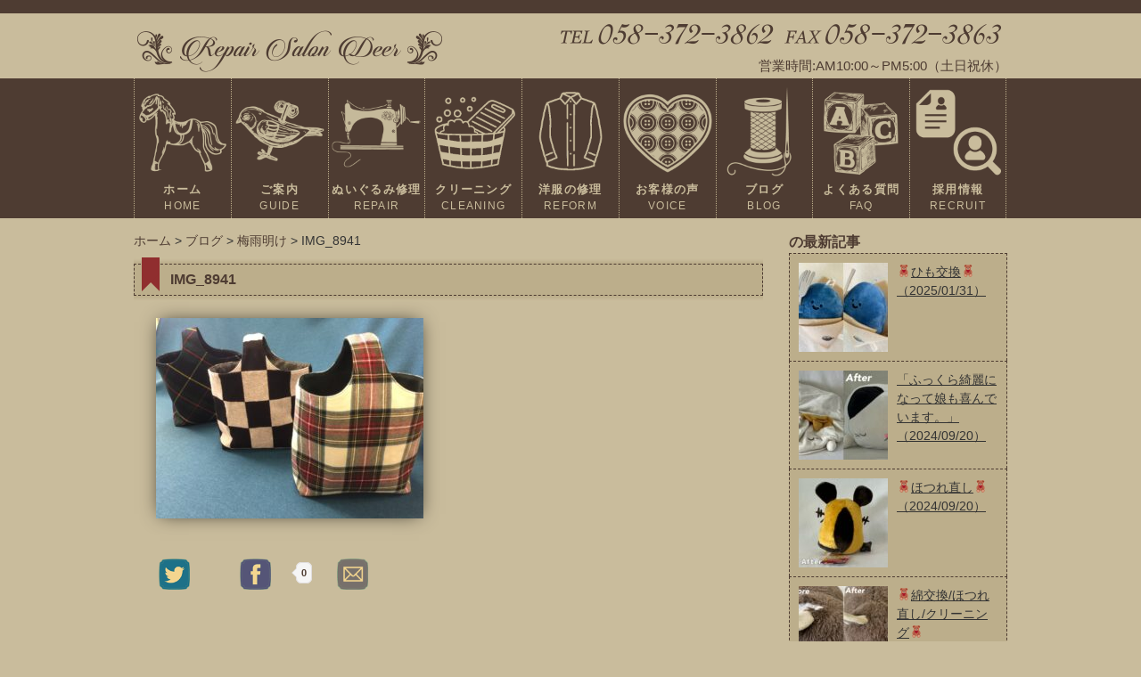

--- FILE ---
content_type: text/html; charset=UTF-8
request_url: https://nuigurumi-repairsalon-deer.com/%E6%A2%85%E9%9B%A8%E6%98%8E%E3%81%91/img_8941-2/
body_size: 7787
content:
<!DOCTYPE html>
<html lang="ja">
<head>
<meta charset="UTF-8">
<meta http-equiv="X-UA-Compatible" content="IE=edge">

<meta name="viewport" content="width=device-width, initial-scale=1">
<link href="https://nuigurumi-repairsalon-deer.com/wp-content/themes/Repair%20Salon/reset.css" rel="stylesheet" type="text/css">
<link href="https://nuigurumi-repairsalon-deer.com/wp-content/themes/Repair%20Salon/style.css?20210427" rel="stylesheet" type="text/css">
<link rel="shortcut icon" href="https://nuigurumi-repairsalon-deer.com/wp-content/themes/Repair%20Salon/favicon.ico">
<link rel="apple-touch-icon" href="https://nuigurumi-repairsalon-deer.com/wp-content/themes/Repair%20Salon/apple-touch-icon.png">
<link href="https://maxcdn.bootstrapcdn.com/font-awesome/4.7.0/css/font-awesome.min.css" rel="stylesheet" integrity="sha384-wvfXpqpZZVQGK6TAh5PVlGOfQNHSoD2xbE+QkPxCAFlNEevoEH3Sl0sibVcOQVnN" crossorigin="anonymous">
<script>(function(d, s, id){
				 var js, fjs = d.getElementsByTagName(s)[0];
				 if (d.getElementById(id)) {return;}
				 js = d.createElement(s); js.id = id;
				 js.src = "//connect.facebook.net/en_US/sdk.js#xfbml=1&version=v2.6";
				 fjs.parentNode.insertBefore(js, fjs);
			   }(document, 'script', 'facebook-jssdk'));</script>
		<!-- All in One SEO 4.1.5.3 -->
		<title>生地交換 | Repair Salon Deer</title>
		<meta name="robots" content="max-image-preview:large" />
		<meta property="og:locale" content="ja_JP" />
		<meta property="og:site_name" content="Repair Salon Deer（リペアサロン ディア） | ぬいぐるみの修理やクリーニングをするリペアサロンDeerです。" />
		<meta property="og:type" content="article" />
		<meta property="og:title" content="IMG_8941 | Repair Salon Deer（リペアサロン ディア）" />
		<meta property="article:published_time" content="2017-07-19T04:09:06+00:00" />
		<meta property="article:modified_time" content="2017-07-19T04:09:06+00:00" />
		<meta name="twitter:card" content="summary" />
		<meta name="twitter:domain" content="nuigurumi-repairsalon-deer.com" />
		<meta name="twitter:title" content="IMG_8941 | Repair Salon Deer（リペアサロン ディア）" />
		<script type="application/ld+json" class="aioseo-schema">
			{"@context":"https:\/\/schema.org","@graph":[{"@type":"WebSite","@id":"https:\/\/nuigurumi-repairsalon-deer.com\/#website","url":"https:\/\/nuigurumi-repairsalon-deer.com\/","name":"Repair Salon Deer\uff08\u30ea\u30da\u30a2\u30b5\u30ed\u30f3 \u30c7\u30a3\u30a2\uff09","description":"\u306c\u3044\u3050\u308b\u307f\u306e\u4fee\u7406\u3084\u30af\u30ea\u30fc\u30cb\u30f3\u30b0\u3092\u3059\u308b\u30ea\u30da\u30a2\u30b5\u30ed\u30f3Deer\u3067\u3059\u3002","inLanguage":"ja","publisher":{"@id":"https:\/\/nuigurumi-repairsalon-deer.com\/#organization"}},{"@type":"Organization","@id":"https:\/\/nuigurumi-repairsalon-deer.com\/#organization","name":"Repair Salon Deer\uff08\u30ea\u30da\u30a2\u30b5\u30ed\u30f3 \u30c7\u30a3\u30a2\uff09","url":"https:\/\/nuigurumi-repairsalon-deer.com\/"},{"@type":"BreadcrumbList","@id":"https:\/\/nuigurumi-repairsalon-deer.com\/%e6%a2%85%e9%9b%a8%e6%98%8e%e3%81%91\/img_8941-2\/#breadcrumblist","itemListElement":[{"@type":"ListItem","@id":"https:\/\/nuigurumi-repairsalon-deer.com\/#listItem","position":1,"item":{"@type":"WebPage","@id":"https:\/\/nuigurumi-repairsalon-deer.com\/","name":"\u30db\u30fc\u30e0","description":"\u306c\u3044\u3050\u308b\u307f\u306e\u4fee\u7406\u3084\u30af\u30ea\u30fc\u30cb\u30f3\u30b0\u3092\u3059\u308b\u30ea\u30da\u30a2\u30b5\u30ed\u30f3Deer\u3067\u3059\u3002","url":"https:\/\/nuigurumi-repairsalon-deer.com\/"},"nextItem":"https:\/\/nuigurumi-repairsalon-deer.com\/%e6%a2%85%e9%9b%a8%e6%98%8e%e3%81%91\/img_8941-2\/#listItem"},{"@type":"ListItem","@id":"https:\/\/nuigurumi-repairsalon-deer.com\/%e6%a2%85%e9%9b%a8%e6%98%8e%e3%81%91\/img_8941-2\/#listItem","position":2,"item":{"@type":"WebPage","@id":"https:\/\/nuigurumi-repairsalon-deer.com\/%e6%a2%85%e9%9b%a8%e6%98%8e%e3%81%91\/img_8941-2\/","name":"IMG_8941","url":"https:\/\/nuigurumi-repairsalon-deer.com\/%e6%a2%85%e9%9b%a8%e6%98%8e%e3%81%91\/img_8941-2\/"},"previousItem":"https:\/\/nuigurumi-repairsalon-deer.com\/#listItem"}]},{"@type":"Person","@id":"https:\/\/nuigurumi-repairsalon-deer.com\/author\/administrator\/#author","url":"https:\/\/nuigurumi-repairsalon-deer.com\/author\/administrator\/","name":"oosika"},{"@type":"ItemPage","@id":"https:\/\/nuigurumi-repairsalon-deer.com\/%e6%a2%85%e9%9b%a8%e6%98%8e%e3%81%91\/img_8941-2\/#itempage","url":"https:\/\/nuigurumi-repairsalon-deer.com\/%e6%a2%85%e9%9b%a8%e6%98%8e%e3%81%91\/img_8941-2\/","name":"IMG_8941 | Repair Salon Deer\uff08\u30ea\u30da\u30a2\u30b5\u30ed\u30f3 \u30c7\u30a3\u30a2\uff09","inLanguage":"ja","isPartOf":{"@id":"https:\/\/nuigurumi-repairsalon-deer.com\/#website"},"breadcrumb":{"@id":"https:\/\/nuigurumi-repairsalon-deer.com\/%e6%a2%85%e9%9b%a8%e6%98%8e%e3%81%91\/img_8941-2\/#breadcrumblist"},"author":"https:\/\/nuigurumi-repairsalon-deer.com\/author\/administrator\/#author","creator":"https:\/\/nuigurumi-repairsalon-deer.com\/author\/administrator\/#author","datePublished":"2017-07-19T04:09:06+09:00","dateModified":"2017-07-19T04:09:06+09:00"}]}
		</script>
		<script type="text/javascript" >
			window.ga=window.ga||function(){(ga.q=ga.q||[]).push(arguments)};ga.l=+new Date;
			ga('create', "UA-100206581-2", 'auto');
			ga('send', 'pageview');
		</script>
		<script async src="https://www.google-analytics.com/analytics.js"></script>
		<!-- All in One SEO -->

<link rel='dns-prefetch' href='//ws.sharethis.com' />
<link rel='dns-prefetch' href='//fonts.googleapis.com' />
<link rel='dns-prefetch' href='//maxcdn.bootstrapcdn.com' />
<link rel='dns-prefetch' href='//s.w.org' />
		<script type="text/javascript">
			window._wpemojiSettings = {"baseUrl":"https:\/\/s.w.org\/images\/core\/emoji\/12.0.0-1\/72x72\/","ext":".png","svgUrl":"https:\/\/s.w.org\/images\/core\/emoji\/12.0.0-1\/svg\/","svgExt":".svg","source":{"concatemoji":"https:\/\/nuigurumi-repairsalon-deer.com\/wp-includes\/js\/wp-emoji-release.min.js?ver=5.4.18"}};
			/*! This file is auto-generated */
			!function(e,a,t){var n,r,o,i=a.createElement("canvas"),p=i.getContext&&i.getContext("2d");function s(e,t){var a=String.fromCharCode;p.clearRect(0,0,i.width,i.height),p.fillText(a.apply(this,e),0,0);e=i.toDataURL();return p.clearRect(0,0,i.width,i.height),p.fillText(a.apply(this,t),0,0),e===i.toDataURL()}function c(e){var t=a.createElement("script");t.src=e,t.defer=t.type="text/javascript",a.getElementsByTagName("head")[0].appendChild(t)}for(o=Array("flag","emoji"),t.supports={everything:!0,everythingExceptFlag:!0},r=0;r<o.length;r++)t.supports[o[r]]=function(e){if(!p||!p.fillText)return!1;switch(p.textBaseline="top",p.font="600 32px Arial",e){case"flag":return s([127987,65039,8205,9895,65039],[127987,65039,8203,9895,65039])?!1:!s([55356,56826,55356,56819],[55356,56826,8203,55356,56819])&&!s([55356,57332,56128,56423,56128,56418,56128,56421,56128,56430,56128,56423,56128,56447],[55356,57332,8203,56128,56423,8203,56128,56418,8203,56128,56421,8203,56128,56430,8203,56128,56423,8203,56128,56447]);case"emoji":return!s([55357,56424,55356,57342,8205,55358,56605,8205,55357,56424,55356,57340],[55357,56424,55356,57342,8203,55358,56605,8203,55357,56424,55356,57340])}return!1}(o[r]),t.supports.everything=t.supports.everything&&t.supports[o[r]],"flag"!==o[r]&&(t.supports.everythingExceptFlag=t.supports.everythingExceptFlag&&t.supports[o[r]]);t.supports.everythingExceptFlag=t.supports.everythingExceptFlag&&!t.supports.flag,t.DOMReady=!1,t.readyCallback=function(){t.DOMReady=!0},t.supports.everything||(n=function(){t.readyCallback()},a.addEventListener?(a.addEventListener("DOMContentLoaded",n,!1),e.addEventListener("load",n,!1)):(e.attachEvent("onload",n),a.attachEvent("onreadystatechange",function(){"complete"===a.readyState&&t.readyCallback()})),(n=t.source||{}).concatemoji?c(n.concatemoji):n.wpemoji&&n.twemoji&&(c(n.twemoji),c(n.wpemoji)))}(window,document,window._wpemojiSettings);
		</script>
		<style type="text/css">
img.wp-smiley,
img.emoji {
	display: inline !important;
	border: none !important;
	box-shadow: none !important;
	height: 1em !important;
	width: 1em !important;
	margin: 0 .07em !important;
	vertical-align: -0.1em !important;
	background: none !important;
	padding: 0 !important;
}
</style>
	<link rel='stylesheet' id='wp-block-library-css'  href='https://nuigurumi-repairsalon-deer.com/wp-includes/css/dist/block-library/style.min.css?ver=5.4.18' type='text/css' media='all' />
<link rel='stylesheet' id='simple-share-buttons-adder-indie-css'  href='//fonts.googleapis.com/css?family=Indie+Flower&#038;ver=5.4.18' type='text/css' media='all' />
<link rel='stylesheet' id='simple-share-buttons-adder-font-awesome-css'  href='//maxcdn.bootstrapcdn.com/font-awesome/4.3.0/css/font-awesome.min.css?ver=5.4.18' type='text/css' media='all' />
<script id='st_insights_js' type='text/javascript' src='https://ws.sharethis.com/button/st_insights.js?publisher=4d48b7c5-0ae3-43d4-bfbe-3ff8c17a8ae6&#038;product=simpleshare'></script>
<script type='text/javascript' src='https://nuigurumi-repairsalon-deer.com/wp-includes/js/jquery/jquery.js?ver=1.12.4-wp'></script>
<script type='text/javascript' src='https://nuigurumi-repairsalon-deer.com/wp-includes/js/jquery/jquery-migrate.min.js?ver=1.4.1'></script>
<link rel='https://api.w.org/' href='https://nuigurumi-repairsalon-deer.com/wp-json/' />
<link rel="EditURI" type="application/rsd+xml" title="RSD" href="https://nuigurumi-repairsalon-deer.com/xmlrpc.php?rsd" />
<link rel="wlwmanifest" type="application/wlwmanifest+xml" href="https://nuigurumi-repairsalon-deer.com/wp-includes/wlwmanifest.xml" /> 
<meta name="generator" content="WordPress 5.4.18" />
<link rel='shortlink' href='https://nuigurumi-repairsalon-deer.com/?p=428' />
<link rel="alternate" type="application/json+oembed" href="https://nuigurumi-repairsalon-deer.com/wp-json/oembed/1.0/embed?url=https%3A%2F%2Fnuigurumi-repairsalon-deer.com%2F%25e6%25a2%2585%25e9%259b%25a8%25e6%2598%258e%25e3%2581%2591%2Fimg_8941-2%2F" />
<link rel="alternate" type="text/xml+oembed" href="https://nuigurumi-repairsalon-deer.com/wp-json/oembed/1.0/embed?url=https%3A%2F%2Fnuigurumi-repairsalon-deer.com%2F%25e6%25a2%2585%25e9%259b%25a8%25e6%2598%258e%25e3%2581%2591%2Fimg_8941-2%2F&#038;format=xml" />
<meta property="og:title" content="IMG_8941" />
<meta property="og:description" content="" />
<meta property="og:type" content="article" />
<meta property="og:url" content="https://nuigurumi-repairsalon-deer.com/%e6%a2%85%e9%9b%a8%e6%98%8e%e3%81%91/img_8941-2/" />
<meta property="og:image" content="https://nuigurumi-repairsalon-deer.com/wp-content/uploads/2017/06/mimage1.jpg" />
<meta property="og:site_name" content="Repair Salon Deer（リペアサロン ディア）" />
<meta name="twitter:card" content="summary_large_image" />
<meta name="twitter:site" content="@RepairSalonDeer" />
<meta property="og:locale" content="ja_JP" />
<!-- ## NXS/OG ## --><!-- ## NXSOGTAGS ## --><!-- ## NXS/OG ## -->
</head>

<body>
<script>
  (function(i,s,o,g,r,a,m){i['GoogleAnalyticsObject']=r;i[r]=i[r]||function(){
  (i[r].q=i[r].q||[]).push(arguments)},i[r].l=1*new Date();a=s.createElement(o),
  m=s.getElementsByTagName(o)[0];a.async=1;a.src=g;m.parentNode.insertBefore(a,m)
  })(window,document,'script','https://www.google-analytics.com/analytics.js','ga');

  ga('create', 'UA-100206581-2', 'auto');
  ga('send', 'pageview');

</script><div id="container">
<header>
<div id="head">
<div id="logo"><a href="https://nuigurumi-repairsalon-deer.com">
<img src="https://nuigurumi-repairsalon-deer.com/wp-content/themes/Repair%20Salon/img/logo.png" alt="Repair Salon Deer（リペアサロン ディア）">
</a></div>
<p id="telfax"><img src="https://nuigurumi-repairsalon-deer.com/wp-content/themes/Repair%20Salon/img/telfax.png" width="510" height="40" alt="電話番号・FAX番号"><br>
<span>営業時間:AM10:00～PM5:00（土日祝休）</span>
</p>
</div>
</header>

<div id="menutop">
<nav class="menu" id="menuList">
<ul>
<li class="current"><a href="https://nuigurumi-repairsalon-deer.com"><p><img src="https://nuigurumi-repairsalon-deer.com/wp-content/themes/Repair%20Salon/img/menu1.png" width="100" height="100" alt="ホーム"></p>ホーム<span>HOME</span></a></li>
<li><a href="https://nuigurumi-repairsalon-deer.com/guide/"><p><img src="https://nuigurumi-repairsalon-deer.com/wp-content/themes/Repair%20Salon/img/menu2.png" width="100" height="100" alt="ご案内"></p>ご案内<span>GUIDE</span></a></li>
<li><a href="https://nuigurumi-repairsalon-deer.com/repair/"><p><img src="https://nuigurumi-repairsalon-deer.com/wp-content/themes/Repair%20Salon/img/menu3.png" width="100" height="100" alt="修理"></p>ぬいぐるみ修理<span>REPAIR</span></a></li>
<li><a href="https://nuigurumi-repairsalon-deer.com/cleaning/"><p><img src="https://nuigurumi-repairsalon-deer.com/wp-content/themes/Repair%20Salon/img/menu4.png" width="100" height="100" alt="クリーニング"></p>クリーニング<span>CLEANING</span></a></li>
<li><a href="https://nuigurumi-repairsalon-deer.com/onaoshi/"><p><img src="https://nuigurumi-repairsalon-deer.com/wp-content/themes/Repair%20Salon/img/menu8.png" width="100" height="100" alt="シャツの修理"></p>洋服の修理<span>REFORM</span></a></li>
<li><a href="https://nuigurumi-repairsalon-deer.com/category/voice/"><p><img src="https://nuigurumi-repairsalon-deer.com/wp-content/themes/Repair%20Salon/img/menu5.png" width="100" height="100" alt="お客様の声"></p>お客様の声<span>VOICE</span></a></li>
<li><a href="https://nuigurumi-repairsalon-deer.com/category/blog/"><p><img src="https://nuigurumi-repairsalon-deer.com/wp-content/themes/Repair%20Salon/img/menu6.png" width="100" height="100" alt="ブログ"></p>ブログ<span>BLOG</span></a></li>
<li><a href="https://nuigurumi-repairsalon-deer.com/faq/"><p><img src="https://nuigurumi-repairsalon-deer.com/wp-content/themes/Repair%20Salon/img/menu7.png" width="100" height="100" alt="よくある質問"></p>よくある質問<span>FAQ</span></a></li>
<li><a href="https://nuigurumi-repairsalon-deer.com/recruit/"><p><img src="https://nuigurumi-repairsalon-deer.com/wp-content/themes/Repair%20Salon/img/menu9.png" width="100" height="100" alt="採用情報"></p>採用情報<span>RECRUIT</span></a></li>
</ul>
</nav>
</div>
<div id="contents">
<div id="main">

<ol class="breadcrumb">
<!-- Breadcrumb NavXT 6.2.1 -->
<span property="itemListElement" typeof="ListItem"><a property="item" typeof="WebPage" title="Repair Salon Deer（リペアサロン ディア）へ移動" href="https://nuigurumi-repairsalon-deer.com" class="home"><span property="name">ホーム</span></a><meta property="position" content="1"></span> &gt; <span property="itemListElement" typeof="ListItem"><a property="item" typeof="WebPage" title="ブログのカテゴリーアーカイブへ移動" href="https://nuigurumi-repairsalon-deer.com/category/blog/?post_type=attachment" class="taxonomy category"><span property="name">ブログ</span></a><meta property="position" content="2"></span> &gt; <span property="itemListElement" typeof="ListItem"><a property="item" typeof="WebPage" title="梅雨明けへ移動" href="https://nuigurumi-repairsalon-deer.com/%e6%a2%85%e9%9b%a8%e6%98%8e%e3%81%91/" class="post post-post"><span property="name">梅雨明け</span></a><meta property="position" content="3"></span> &gt; <span property="itemListElement" typeof="ListItem"><span property="name">IMG_8941</span><meta property="position" content="4"></span></ol>

<article class="mainsec">
<h1>IMG_8941</h1>
<p class="attachment"><a href='https://nuigurumi-repairsalon-deer.com/wp-content/uploads/2017/07/IMG_8941-1.jpg'><img width="300" height="225" src="https://nuigurumi-repairsalon-deer.com/wp-content/uploads/2017/07/IMG_8941-1-300x225.jpg" class="attachment-medium size-medium" alt="" srcset="https://nuigurumi-repairsalon-deer.com/wp-content/uploads/2017/07/IMG_8941-1-300x225.jpg 300w, https://nuigurumi-repairsalon-deer.com/wp-content/uploads/2017/07/IMG_8941-1-768x576.jpg 768w, https://nuigurumi-repairsalon-deer.com/wp-content/uploads/2017/07/IMG_8941-1-1024x768.jpg 1024w" sizes="(max-width: 300px) 100vw, 300px" /></a></p>
<!-- Simple Share Buttons Adder (7.5.19) simplesharebuttons.com --><div class="ssba-classic-2 ssba ssbp-wrap left ssbp--theme-1"><div style="text-align:left"><a data-site="" class="ssba_twitter_share" href="http://twitter.com/share?url=https://nuigurumi-repairsalon-deer.com/%e6%a2%85%e9%9b%a8%e6%98%8e%e3%81%91/img_8941-2/&amp;text=IMG_8941%20"  target=&quot;_blank&quot; ><img src="https://nuigurumi-repairsalon-deer.com/wp-content/plugins/simple-share-buttons-adder/buttons/retro/twitter.png" style="width: 35px;" title="Twitter" class="ssba ssba-img" alt="Tweet about this on Twitter" /><div title="Twitter" class="ssbp-text">Twitter</div></a><a data-site="" class="ssba_facebook_share" href="http://www.facebook.com/sharer.php?u=https://nuigurumi-repairsalon-deer.com/%e6%a2%85%e9%9b%a8%e6%98%8e%e3%81%91/img_8941-2/"  target="_blank" ><img src="https://nuigurumi-repairsalon-deer.com/wp-content/plugins/simple-share-buttons-adder/buttons/retro/facebook.png" style="width: 35px;" title="Facebook" class="ssba ssba-img" alt="Share on Facebook" /><div title="Facebook" class="ssbp-text">Facebook</div></a><span class=" ssba_sharecount">0</span><a data-site="email" class="ssba_email_share" href="mailto:?subject=IMG_8941&#038;body=%20https://nuigurumi-repairsalon-deer.com/%e6%a2%85%e9%9b%a8%e6%98%8e%e3%81%91/img_8941-2/"><img src="https://nuigurumi-repairsalon-deer.com/wp-content/plugins/simple-share-buttons-adder/buttons/retro/email.png" style="width: 35px;" title="Email" class="ssba ssba-img" alt="Email this to someone" /><div title="email" class="ssbp-text">email</div></a></div></div></article>

</div>

<div id="sub">
<div class="recently">の最新記事</div>
<div class="articles2">
<ul>
	<li>
	<div class="thumbnail">
		<img width="100" height="100" src="https://nuigurumi-repairsalon-deer.com/wp-content/uploads/2025/01/FA00114A-6F6F-486A-8196-45D358F4A7B4-100x100.jpeg" class="attachment-thumbnail size-thumbnail wp-post-image" alt="" srcset="https://nuigurumi-repairsalon-deer.com/wp-content/uploads/2025/01/FA00114A-6F6F-486A-8196-45D358F4A7B4-100x100.jpeg 100w, https://nuigurumi-repairsalon-deer.com/wp-content/uploads/2025/01/FA00114A-6F6F-486A-8196-45D358F4A7B4-300x300.jpeg 300w, https://nuigurumi-repairsalon-deer.com/wp-content/uploads/2025/01/FA00114A-6F6F-486A-8196-45D358F4A7B4-1024x1024.jpeg 1024w, https://nuigurumi-repairsalon-deer.com/wp-content/uploads/2025/01/FA00114A-6F6F-486A-8196-45D358F4A7B4-768x768.jpeg 768w, https://nuigurumi-repairsalon-deer.com/wp-content/uploads/2025/01/FA00114A-6F6F-486A-8196-45D358F4A7B4-1536x1536.jpeg 1536w, https://nuigurumi-repairsalon-deer.com/wp-content/uploads/2025/01/FA00114A-6F6F-486A-8196-45D358F4A7B4-2048x2048.jpeg 2048w" sizes="(max-width: 100px) 100vw, 100px" />		</div>
	<p class="title"><a href="https://nuigurumi-repairsalon-deer.com/%f0%9f%a7%b8%e3%81%b2%e3%82%82%e4%ba%a4%e6%8f%9b%f0%9f%a7%b8/">&#x1f9f8;ひも交換&#x1f9f8;（2025/01/31）</a></p>
	</li>
	<li>
	<div class="thumbnail">
		<img width="100" height="100" src="https://nuigurumi-repairsalon-deer.com/wp-content/uploads/2024/09/AB1B6C14-6312-4E90-B211-8C566DA3875F-100x100.jpeg" class="attachment-thumbnail size-thumbnail wp-post-image" alt="" />		</div>
	<p class="title"><a href="https://nuigurumi-repairsalon-deer.com/%e3%80%8c%e3%81%b5%e3%81%a3%e3%81%8f%e3%82%89%e7%b6%ba%e9%ba%97%e3%81%ab%e3%81%aa%e3%81%a3%e3%81%a6%e5%a8%98%e3%82%82%e5%96%9c%e3%82%93%e3%81%a7%e3%81%84%e3%81%be%e3%81%99%e3%80%82%e3%80%8d/">「ふっくら綺麗になって娘も喜んでいます。」（2024/09/20）</a></p>
	</li>
	<li>
	<div class="thumbnail">
		<img width="100" height="100" src="https://nuigurumi-repairsalon-deer.com/wp-content/uploads/2024/09/32466662-F0E6-495E-B7C5-7556D61DC1DD-100x100.jpeg" class="attachment-thumbnail size-thumbnail wp-post-image" alt="" srcset="https://nuigurumi-repairsalon-deer.com/wp-content/uploads/2024/09/32466662-F0E6-495E-B7C5-7556D61DC1DD-100x100.jpeg 100w, https://nuigurumi-repairsalon-deer.com/wp-content/uploads/2024/09/32466662-F0E6-495E-B7C5-7556D61DC1DD-300x300.jpeg 300w, https://nuigurumi-repairsalon-deer.com/wp-content/uploads/2024/09/32466662-F0E6-495E-B7C5-7556D61DC1DD-1024x1024.jpeg 1024w, https://nuigurumi-repairsalon-deer.com/wp-content/uploads/2024/09/32466662-F0E6-495E-B7C5-7556D61DC1DD-768x768.jpeg 768w, https://nuigurumi-repairsalon-deer.com/wp-content/uploads/2024/09/32466662-F0E6-495E-B7C5-7556D61DC1DD-1536x1536.jpeg 1536w, https://nuigurumi-repairsalon-deer.com/wp-content/uploads/2024/09/32466662-F0E6-495E-B7C5-7556D61DC1DD.jpeg 2000w" sizes="(max-width: 100px) 100vw, 100px" />		</div>
	<p class="title"><a href="https://nuigurumi-repairsalon-deer.com/%f0%9f%a7%b8%e3%81%bb%e3%81%a4%e3%82%8c%e7%9b%b4%e3%81%97%f0%9f%a7%b8-5/">&#x1f9f8;ほつれ直し&#x1f9f8;（2024/09/20）</a></p>
	</li>
	<li>
	<div class="thumbnail">
		<img width="100" height="100" src="https://nuigurumi-repairsalon-deer.com/wp-content/uploads/2024/04/757C78BA-F951-4968-9D8E-50F24BEE3350-100x100.jpeg" class="attachment-thumbnail size-thumbnail wp-post-image" alt="" />		</div>
	<p class="title"><a href="https://nuigurumi-repairsalon-deer.com/%f0%9f%a7%b8%e7%b6%bf%e4%ba%a4%e6%8f%9b-%e3%81%bb%e3%81%a4%e3%82%8c%e7%9b%b4%e3%81%97-%e3%82%af%e3%83%aa%e3%83%bc%e3%83%8b%e3%83%b3%e3%82%b0%f0%9f%a7%b8/">&#x1f9f8;綿交換/ほつれ直し/クリーニング&#x1f9f8;（2024/04/18）</a></p>
	</li>
	<li>
	<div class="thumbnail">
		<img width="100" height="100" src="https://nuigurumi-repairsalon-deer.com/wp-content/uploads/2024/02/304148EA-908B-4620-AA6D-E44069D4264D-100x100.jpeg" class="attachment-thumbnail size-thumbnail wp-post-image" alt="" srcset="https://nuigurumi-repairsalon-deer.com/wp-content/uploads/2024/02/304148EA-908B-4620-AA6D-E44069D4264D-100x100.jpeg 100w, https://nuigurumi-repairsalon-deer.com/wp-content/uploads/2024/02/304148EA-908B-4620-AA6D-E44069D4264D-300x300.jpeg 300w, https://nuigurumi-repairsalon-deer.com/wp-content/uploads/2024/02/304148EA-908B-4620-AA6D-E44069D4264D-1024x1024.jpeg 1024w, https://nuigurumi-repairsalon-deer.com/wp-content/uploads/2024/02/304148EA-908B-4620-AA6D-E44069D4264D-768x768.jpeg 768w, https://nuigurumi-repairsalon-deer.com/wp-content/uploads/2024/02/304148EA-908B-4620-AA6D-E44069D4264D-1536x1536.jpeg 1536w, https://nuigurumi-repairsalon-deer.com/wp-content/uploads/2024/02/304148EA-908B-4620-AA6D-E44069D4264D.jpeg 2000w" sizes="(max-width: 100px) 100vw, 100px" />		</div>
	<p class="title"><a href="https://nuigurumi-repairsalon-deer.com/%e7%94%9f%e5%9c%b0%e4%ba%a4%e6%8f%9b/">生地交換（2024/02/07）</a></p>
	</li>
</ul>
</div>

<nav>
<h2><a href="https://nuigurumi-repairsalon-deer.com/order/">お申込みの流れ</a></h2>
<h2><a href="https://nuigurumi-repairsalon-deer.com/price/">料金</a></h2>
<h2><a href="https://nuigurumi-repairsalon-deer.com/delivery/">納期</a></h2>
<h2><a href="https://nuigurumi-repairsalon-deer.com/inspection/">検品方法</a></h2>
<h2><a href="https://nuigurumi-repairsalon-deer.com/onaoshi/">洋服の修理</a></2>
<h2><a href="https://nuigurumi-repairsalon-deer.com/orderform/">お申込み</a></h2>
<h2><a href="https://nuigurumi-repairsalon-deer.com/access/">アクセス</a></h2>
</nav>

<div class="box">
<div class="sub-box">お申込みにあたっての注意点</div>
<p>お申込みの前にご確認下さい。<br><a href="https://nuigurumi-repairsalon-deer.com/notes/">詳しくはコチラ</a></p>
</div>

<div class="box">
<div class="sub-box">営業時間・定休日</div>
<p>営業時間：AM 10:00～PM 5:00<br>
定休日：土曜日、日曜日、祝日</p>
</div>

<div class="box">
<div class="sub-box">お問い合わせ</div>
<p>お気軽にお問い合わせください<br><br>
<a href="https://nuigurumi-repairsalon-deer.com/contact/" class="button" />CONTACT</a></p>
</div>

<div class="box">
<a href="https://twitter.com/RepairSalonDeer" target="_blank"><i class="fa fa-twitter fa-3x fa-fw" style="color:#4e3c32;"></i></a>
<a href="https://www.facebook.com/RepairSalonDeer/" target="_blank"><i class="fa fa-facebook fa-3x fa-fw" style="color:#4e3c32;"></i></a>
<a href="https://www.instagram.com/repair_salon_deer/" target="_blank"><i class="fa fa-instagram fa-3x fa-fw" style="color:#4e3c32;"></i></a>
</div>

</div>
</div>

<p id="pagetop"><a href="#">
<img src="https://nuigurumi-repairsalon-deer.com/wp-content/themes/Repair%20Salon/img/pagetop.png" alt="トップへ戻る">
</a></p>

<footer>

<p id="tel">
<a href="tel:058-372-3862"><img src="https://nuigurumi-repairsalon-deer.com/wp-content/themes/Repair%20Salon/img/tel.png" width="255" height="40" alt="電話番号"></a>
<br>
<img src="https://nuigurumi-repairsalon-deer.com/wp-content/themes/Repair%20Salon/img/fax.png" width="255" height="40" alt="FAX番号">
<br>
<span>（営業時間:AM10:00～PM5:00 土日祝休）</span>
</p>

<ul>
<li><a href="https://nuigurumi-repairsalon-deer.com/category/news/">お知らせ一覧</a></li>
<li><a href="https://nuigurumi-repairsalon-deer.com/sitemap/">サイトマップ</a></li>
<li><a href="https://nuigurumi-repairsalon-deer.com/privacy/">プライバシーポリシー</a></li>
<li><a href="https://nuigurumi-repairsalon-deer.com/law/">特定商取引法に関わる表示</a></li>
<li><a href="http://osika.co.jp/">運営会社</a></li>
</ul>
<p><img src="https://nuigurumi-repairsalon-deer.com/wp-content/themes/Repair%20Salon/img/logo2.png" alt="Repair Salon Deer"></p>
<small>Copyright&copy; 2017 大鹿株式会社</small>
</footer>

</div>

<link rel='stylesheet' id='simple-share-buttons-adder-ssba-css'  href='https://nuigurumi-repairsalon-deer.com/wp-content/plugins/simple-share-buttons-adder/css/ssba.css?ver=5.4.18' type='text/css' media='all' />
<style id='simple-share-buttons-adder-ssba-inline-css' type='text/css'>
	.ssba {
									
									
									
									
								}
								.ssba img
								{
									width: 35px !important;
									padding: 18px;
									border:  0;
									box-shadow: none !important;
									display: inline !important;
									vertical-align: middle;
									box-sizing: unset;
								}
								
								.ssba-classic-2 .ssbp-text {
									display: none!important;
								}
								
								.ssba .fb-save
								{
								padding: 18px;
								line-height: 30px; }
								.ssba, .ssba a
								{
									text-decoration:none;
									background: none;
									font-family: Indie Flower;
									font-size: 15px;
									color: #333333!important;
									font-weight: normal;
								}
								 .ssba_sharecount:after, .ssba_sharecount:before {
									right: 100%;
									border: solid transparent;
									content: " ";
									height: 0;
									width: 0;
									position: absolute;
									pointer-events: none;
								}
								.ssba_sharecount:after {
									border-color: rgba(224, 221, 221, 0);
									border-right-color: #f5f5f5;
									border-width: 5px;
									top: 50%;
									margin-top: -5px;
								}
								.ssba_sharecount:before {
									border-color: rgba(85, 94, 88, 0);
									border-right-color: #e0dddd;
									border-width: 6px;
									top: 50%;
									margin-top: -6px;
								}
								.ssba_sharecount {
									font: 11px Arial, Helvetica, sans-serif;

									padding: 5px;
									-khtml-border-radius: 6px;
									-o-border-radius: 6px;
									-webkit-border-radius: 6px;
									-moz-border-radius: 6px;
									border-radius: 6px;
									position: relative;
									border: 1px solid #e0dddd;color: #555e58;
										background: #f5f5f5;
									}
									.ssba_sharecount:after {
										border-right-color: #f5f5f5;
									}

			   #ssba-bar-2 .ssbp-bar-list {
					max-width: 48px!important;;
			   }
			   #ssba-bar-2 .ssbp-bar-list li a {height: 48px!important; width: 48px!important; 
				}
				#ssba-bar-2 .ssbp-bar-list li a:hover {
				}
					
				#ssba-bar-2 .ssbp-bar-list li a::before {line-height: 48px!important;; font-size: 18px;}
				#ssba-bar-2 .ssbp-bar-list li a:hover::before {}
				#ssba-bar-2 .ssbp-bar-list li {
				margin: 0px 0!important;
				}@media only screen and ( max-width: 750px ) {
				#ssba-bar-2 {
				display: block;
				}
			}
@font-face {
				font-family: 'ssbp';
				src:url('https://nuigurumi-repairsalon-deer.com/wp-content/plugins/simple-share-buttons-adder/fonts/ssbp.eot?xj3ol1');
				src:url('https://nuigurumi-repairsalon-deer.com/wp-content/plugins/simple-share-buttons-adder/fonts/ssbp.eot?#iefixxj3ol1') format('embedded-opentype'),
					url('https://nuigurumi-repairsalon-deer.com/wp-content/plugins/simple-share-buttons-adder/fonts/ssbp.woff?xj3ol1') format('woff'),
					url('https://nuigurumi-repairsalon-deer.com/wp-content/plugins/simple-share-buttons-adder/fonts/ssbp.ttf?xj3ol1') format('truetype'),
					url('https://nuigurumi-repairsalon-deer.com/wp-content/plugins/simple-share-buttons-adder/fonts/ssbp.svg?xj3ol1#ssbp') format('svg');
				font-weight: normal;
				font-style: normal;

				/* Better Font Rendering =========== */
				-webkit-font-smoothing: antialiased;
				-moz-osx-font-smoothing: grayscale;
			}
</style>
<script type='text/javascript' src='https://nuigurumi-repairsalon-deer.com/wp-content/plugins/simple-share-buttons-adder/js/ssba.js?ver=5.4.18'></script>
<script type='text/javascript'>
Main.boot( [] );
</script>
<script type='text/javascript' src='https://nuigurumi-repairsalon-deer.com/wp-content/themes/Repair%20Salon/js/jquery-2.2.4.min.js?ver=5.4.18'></script>
<script type='text/javascript' src='https://nuigurumi-repairsalon-deer.com/wp-content/themes/Repair%20Salon/js/custom.js?ver=5.4.18'></script>
<script type='text/javascript' src='https://nuigurumi-repairsalon-deer.com/wp-includes/js/wp-embed.min.js?ver=5.4.18'></script>
</body>
</html>

--- FILE ---
content_type: text/plain
request_url: https://www.google-analytics.com/j/collect?v=1&_v=j102&a=953468696&t=pageview&_s=1&dl=https%3A%2F%2Fnuigurumi-repairsalon-deer.com%2F%25E6%25A2%2585%25E9%259B%25A8%25E6%2598%258E%25E3%2581%2591%2Fimg_8941-2%2F&ul=en-us%40posix&dt=%E7%94%9F%E5%9C%B0%E4%BA%A4%E6%8F%9B%20%7C%20Repair%20Salon%20Deer&sr=1280x720&vp=1280x720&_u=IEBAAEABAAAAACAAI~&jid=1072605009&gjid=783032403&cid=319931863.1769100841&tid=UA-100206581-2&_gid=670972316.1769100841&_r=1&_slc=1&z=97972430
body_size: -455
content:
2,cG-2VPQS9P4LD